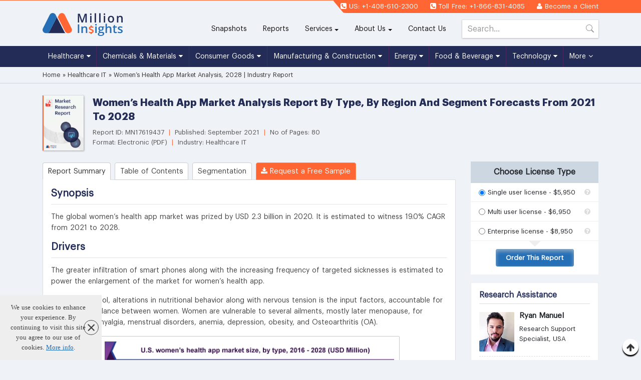

--- FILE ---
content_type: text/html; charset=UTF-8
request_url: https://www.millioninsights.com/industry-reports/womens-health-app-market
body_size: 12977
content:
<!DOCTYPE html> 
<html lang="en">
    <head>
        <meta charset="utf-8">
        <meta http-equiv="x-ua-compatible" content="ie=edge">
        <meta name="viewport" content="width=device-width, initial-scale=1, shrink-to-fit=no">
        <title>Women’s Health App Market Analysis, 2028 | Industry Report</title>
        <meta name="description" content="The global women’s health app market was prized by USD 2.3 billion in 2020. It is estimated to witness 19.0% CAGR from 2021 to 2028">
        <meta name="keywords" content="Global Women’s Health App Market - Women’s Health App Industry Size, Share, Demand, Trends, Analysis, Research And Forecast Report, 2021-2028" />
        
        <link rel="canonical" href="https://www.millioninsights.com/industry-reports/womens-health-app-market">
        <link href="/favicon.ico" type="image/x-icon" rel="icon"/><link href="/favicon.ico" type="image/x-icon" rel="shortcut icon"/>
        <script async src="//www.googletagmanager.com/gtag/js?id=UA-101205937-1"></script>
		<script>
		  window.dataLayer = window.dataLayer || [];
		  function gtag(){dataLayer.push(arguments);}
		  gtag('js', new Date());

		  gtag('config', 'UA-101205937-1');
		</script>
                <meta property="og:url" content="https://www.millioninsights.com" />
        <meta property="og:image" content="https://www.millioninsights.com/theme/Front/images/logo_new.svg" />
        <meta property="og:type"          content="website" />
        <meta property="og:title"         content="Women’s Health App Market Analysis, 2028 | Industry Report" />
        <meta property="og:description"   content="The global women’s health app market was prized by USD 2.3 billion in 2020. It is estimated to witness 19.0% CAGR from 2021 to 2028" />

        <meta name="twitter:card" content="summary">
        <meta name="twitter:site" content="@MillionInsights">
        <meta name="twitter:title" content="Women’s Health App Market Analysis, 2028 | Industry Report">
        <meta name="twitter:description" content="The global women’s health app market was prized by USD 2.3 billion in 2020. It is estimated to witness 19.0% CAGR from 2021 to 2028">
        <meta name="twitter:image:alt" content="Women’s Health App Market Analysis, 2028 | Industry Report">
        
        <link rel="stylesheet" type="text/css" href="/theme/Front/css/mdb.min.css"/><link rel="stylesheet" type="text/css" href="/theme/Front/css/million.min.css?v=1.0.6"/><script type="text/javascript" src="/theme/Front/js/jquery-3.1.0.min.js"></script><script type="text/javascript" src="/theme/Front/js/lazysizes.min.js"></script>        
    </head>
    <body>
        <header> 
    <div class="mil-top-bar">
        <div class="container">
            <div class="pull-xs-right">
                <ul>
                    <li><i class="fa fa-phone-square"></i> US: +1-408-610-2300</li>
                    <li class="hidden-md-down"><i class="fa fa-phone-square"></i> Toll Free:  +1-866-831-4085</li>
                    <li><i class="fa fa-user"></i> <a href="/snapshots/login">Become a Client</a></li>
                </ul>
            </div>

        </div>
    </div>
    <div class="mil-top-nav">
        <div class="container">
            <div class="row">
                <div class="col-sm-3 col-12">
                    <a href="/" class="logo"> <img src="/theme/Front/images/mi_logo.svg" alt="logo" width="160" height="46"/></a>
                </div>
                <div class="col-sm-9 hidden-lg-down" style="position: relative;">
                    <button class="navbar-toggler hidden-lg-up" type="button" data-toggle="collapse" data-target="#collapse-navtop">
                        <i class="fa fa-bars"></i>
                    </button>
                    <div class="collapse navbar-toggleable-md pull-md-right topmenu" id="collapse-navtop">   
                        <ul class="nav navbar-nav">

                            <li class="nav-item">
                                <a class="nav-link" href="/snapshots">Snapshots</a>            
                            </li>

                            <li class="nav-item active">
                                <a class="nav-link" href="/market-research-reports">Reports<span class="sr-only">(current)</span></a>
                            </li>

                            <li class="nav-item dropdown">
                                <a class="nav-link dropdown-toggle" id="" data-toggle="dropdown" href="https://www.millioninsights.com/info/syndicated-research">Services</a>
                                <div class="dropdown-menu">
                                    <a class="arrowtop" href="https://www.millioninsights.com/info/syndicated-research">Syndicated Research</a> 
                                    <a class="arrowtop" href="https://www.millioninsights.com/info/subscription-services">Subscription Services</a>
                                    <a class="arrowtop" href="https://www.millioninsights.com/info/custom-research">Custom Research</a>
                                    <a class="arrowtop" href="https://www.millioninsights.com/info/market-monitoring">Market Monitoring</a> 

                                </div>
                            </li>

                            <li class="nav-item dropdown">
                                <a class="nav-link dropdown-toggle" id="" data-toggle="dropdown" href="https://www.millioninsights.com/info/about-us">About Us</a>
                                <div class="dropdown-menu">
                                    <a class="arrowtop" href="https://www.millioninsights.com/info/about-us">Who we are</a> 
                                    <a class="arrowtop" href="https://www.millioninsights.com/press-releases">Press Releases</a> 
                                    <a class="arrowtop" href="https://www.millioninsights.com/upcoming-reports">Upcoming Reports</a> 
                                    <a class="arrowtop" href="https://www.millioninsights.com/blogs">Blogs</a>
                                </div>
                            </li>
                            <li class="nav-item">
                                <a class="nav-link" href="https://www.millioninsights.com/info/contact-us">Contact Us</a>
                            </li>
                            <li class="nav-item">
                                <form  id="srch_frm" class="srch_frm" action="/filters" method="post">
                                    <input type="text" class="form-control" name="search_data" placeholder="Search..." onkeyup="lookup(this.value)">
                                    <button class="" type="submit">
                                        <b style="opacity:0;font-size:0;position:absolute;">Search</b>
                                        <svg xmlns="http://www.w3.org/2000/svg" width="16" height="24" fill="currentColor" class="bi bi-search" viewBox="0 0 16 16">
                                        <path d="M11.742 10.344a6.5 6.5 0 1 0-1.397 1.398h-.001c.03.04.062.078.098.115l3.85 3.85a1 1 0 0 0 1.415-1.414l-3.85-3.85a1.007 1.007 0 0 0-.115-.1zM12 6.5a5.5 5.5 0 1 1-11 0 5.5 5.5 0 0 1 11 0z"/>
                                        </svg>
                                    </button>
                                </form>                                      
                            </li>
                        </ul>
                        <div id="suggestions" style="box-shadow: rgb(136, 136, 136) 5px 10px 10px;"></div>
                    </div>  
                </div>
            </div>
        </div>
    </div>
    <div class="mil-mega-nav fr-mega-nav">
        <div class="container">
            <div class="">
                <nav>      
                    <button class="navbar-toggler hidden-xl-up" type="button" data-toggle="collapse" data-target="#collapseEx2">
                        <i class="fa fa-bars"></i>
                    </button>
                    <div class="collapse navbar-toggleable-lg navbar-toggleable-custom" id="collapseEx2">  
                        <ul class="nav navbar-nav">
                            
                                <li class="nav-item dropdown mega-dropdown">
                                    <a class="nav-link dropdown-toggle" data-toggle="dropdown" href="/industry/healthcare"> Healthcare <i class="fa fa-caret-down" aria-hidden="true"></i></a>
                                    <ul class="dropdown-menu mega-dropdown-menu row">
                                        <li class="col-sm-12">
                                            <ul>
                                                                                                        <li><a href="/industry/medical-devices">Medical Devices</a></li>
                                                                                                                <li><a href="/industry/laboratory-equipment">Laboratory Equipment</a></li>
                                                                                                                <li><a href="/industry/biotechnology">Biotechnology</a></li>
                                                                                                                <li><a href="/industry/healthcare-it">Healthcare IT</a></li>
                                                                                                                <li><a href="/industry/therapeutic-area">Therapeutic Area</a></li>
                                                                                                                <li><a href="/industry/hospital-management">Hospital Management</a></li>
                                                            

                                            </ul>
                                        </li>
                                    </ul>

                                </li>

                                
                                <li class="nav-item dropdown mega-dropdown">
                                    <a class="nav-link dropdown-toggle" data-toggle="dropdown" href="/industry/chemicals-and-materials"> Chemicals & Materials <i class="fa fa-caret-down" aria-hidden="true"></i></a>
                                    <ul class="dropdown-menu mega-dropdown-menu row">
                                        <li class="col-sm-12">
                                            <ul>
                                                                                                        <li><a href="/industry/chemicals">Chemicals</a></li>
                                                                                                                <li><a href="/industry/plastics">Plastics</a></li>
                                                                                                                <li><a href="/industry/textiles">Textiles</a></li>
                                                                                                                <li><a href="/industry/metals-and-mineral">Metals &amp; Minerals</a></li>
                                                                                                                <li><a href="/industry/glass">Glass</a></li>
                                                                                                                <li><a href="/industry/packaging">Packaging</a></li>
                                                                                                                <li><a href="/industry/wood-and-wood-products">Wood &amp; Wood Products</a></li>
                                                                                                                <li><a href="/industry/rubber">Rubber</a></li>
                                                                                                                <li><a href="/industry/advanced-materials">Advanced Materials</a></li>
                                                                                                                <li><a href="/industry/ceramics">Ceramics</a></li>
                                                            

                                            </ul>
                                        </li>
                                    </ul>

                                </li>

                                
                                <li class="nav-item dropdown mega-dropdown">
                                    <a class="nav-link dropdown-toggle" data-toggle="dropdown" href="/industry/consumer-goods"> Consumer Goods <i class="fa fa-caret-down" aria-hidden="true"></i></a>
                                    <ul class="dropdown-menu mega-dropdown-menu row">
                                        <li class="col-sm-12">
                                            <ul>
                                                                                                        <li><a href="/industry/consumer-electronics">Consumer Electronics</a></li>
                                                                                                                <li><a href="/industry/consumer-services">Consumer Services</a></li>
                                                                                                                <li><a href="/industry/household">Household</a></li>
                                                                                                                <li><a href="/industry/sporting-foods-and-equipment">Sporting Goods &amp; Equipment</a></li>
                                                                                                                <li><a href="/industry/personal-care-products">Personal Care Products</a></li>
                                                                                                                <li><a href="/industry/clothing-and-textiles">Clothing and Textiles</a></li>
                                                            

                                            </ul>
                                        </li>
                                    </ul>

                                </li>

                                
                                <li class="nav-item dropdown mega-dropdown">
                                    <a class="nav-link dropdown-toggle" data-toggle="dropdown" href="/industry/manufacturing-and-construction"> Manufacturing & Construction <i class="fa fa-caret-down" aria-hidden="true"></i></a>
                                    <ul class="dropdown-menu mega-dropdown-menu row">
                                        <li class="col-sm-12">
                                            <ul>
                                                                                                        <li><a href="/industry/machinery-and-machine-parts">Machinery and Machine Parts</a></li>
                                                                                                                <li><a href="/industry/industrial-automation">Industrial Automation</a></li>
                                                                                                                <li><a href="/industry/heavy-machinery">Heavy Machinery</a></li>
                                                                                                                <li><a href="/industry/construction">Construction</a></li>
                                                                                                                <li><a href="/industry/building-materials">Building Materials</a></li>
                                                                                                                <li><a href="/industry/hvac">HVAC (Heating, Ventilation, &amp; Air Conditioning)</a></li>
                                                            

                                            </ul>
                                        </li>
                                    </ul>

                                </li>

                                
                                <li class="nav-item dropdown mega-dropdown">
                                    <a class="nav-link dropdown-toggle" data-toggle="dropdown" href="/industry/energy"> Energy <i class="fa fa-caret-down" aria-hidden="true"></i></a>
                                    <ul class="dropdown-menu mega-dropdown-menu row">
                                        <li class="col-sm-12">
                                            <ul>
                                                                                                        <li><a href="/industry/renewable-energy">Renewable Energy</a></li>
                                                                                                                <li><a href="/industry/electricity">Electricity</a></li>
                                                                                                                <li><a href="/industry/nuclear-power">Nuclear Power</a></li>
                                                                                                                <li><a href="/industry/energy-storage">Energy Storage</a></li>
                                                                                                                <li><a href="/industry/utilities">Utilities</a></li>
                                                            

                                            </ul>
                                        </li>
                                    </ul>

                                </li>

                                
                                <li class="nav-item dropdown mega-dropdown">
                                    <a class="nav-link dropdown-toggle" data-toggle="dropdown" href="/industry/food-and-beverage"> Food & Beverage <i class="fa fa-caret-down" aria-hidden="true"></i></a>
                                    <ul class="dropdown-menu mega-dropdown-menu row">
                                        <li class="col-sm-12">
                                            <ul>
                                                                                                        <li><a href="/industry/food">Food</a></li>
                                                                                                                <li><a href="/industry/beverage">Beverage</a></li>
                                                                                                                <li><a href="/industry/food-ingredients">Food Ingredients</a></li>
                                                                                                                <li><a href="/industry/agriculture">Agriculture</a></li>
                                                                                                                <li><a href="/industry/food-safety">Food Safety</a></li>
                                                                                                                <li><a href="/industry/food-processing">Food Processing</a></li>
                                                            

                                            </ul>
                                        </li>
                                    </ul>

                                </li>

                                
                                <li class="nav-item dropdown mega-dropdown">
                                    <a class="nav-link dropdown-toggle" data-toggle="dropdown" href="/industry/technology"> Technology <i class="fa fa-caret-down" aria-hidden="true"></i></a>
                                    <ul class="dropdown-menu mega-dropdown-menu row">
                                        <li class="col-sm-12">
                                            <ul>
                                                                                                        <li><a href="/industry/computing-and-technology">Computing &amp; Technology</a></li>
                                                                                                                <li><a href="/industry/robotics">Robotics</a></li>
                                                                                                                <li><a href="/industry/sensors">Sensors</a></li>
                                                                                                                <li><a href="/industry/telecommunications-and-networks">Telecommunications &amp; Networks</a></li>
                                                                                                                <li><a href="/industry/wireless-telecommunications">Wireless Telecommunications</a></li>
                                                                                                                <li><a href="/industry/software">Software</a></li>
                                                                                                                <li><a href="/industry/semiconductor">Semiconductor</a></li>
                                                                                                                <li><a href="/industry/hardware">Hardware</a></li>
                                                                                                                <li><a href="/industry/media-and-entertainment">Media &amp; Entertainment</a></li>
                                                            

                                            </ul>
                                        </li>
                                    </ul>

                                </li>

                                                            <li class="nav-item dropdown mega-dropdown" style="position: unset !important;">
                                <a class="nav-link dropdown-toggle" data-toggle="dropdown" href="#"> More <i class="fa fa-angle-down" aria-hidden="true"></i></a>
                                <ul class="dropdown-menu mega-dropdown-menu row">

                                                                                                                        <li class="col-sm-3">
                                                <ul>
                                                    <li class="dropdown-header 7"><a href="/industry/automotive-and-transport">Automotive & Transport</a></li>
                                                                                                                    <li><a href="/industry/automotive-and-parts">Automotive and Parts</a></li>
                                                                                                                        <li><a href="/industry/military-aerospace-and-defense">Military Aerospace &amp; Defense</a></li>
                                                                                                            </ul>
                                            </li>
                                                                                                                                                                                                                                                    <li class="col-sm-3">
                                                <ul>
                                                    <li class="dropdown-header 9"><a href="/industry/pharmaceuticals">Pharmaceuticals</a></li>
                                                                                                                    <li><a href="/industry/generic-drugs">Generic Drugs</a></li>
                                                                                                                        <li><a href="/industry/pharmaceutical-manufacturing">Pharmaceutical Manufacturing</a></li>
                                                                                                            </ul>
                                            </li>
                                                                                                                </ul>
                            </li>
                        </ul>
                    </div>
                </nav> 
            </div>
        </div>

    </div>
</header>

<!-- This site is converting visitors into subscribers and customers with OptinMonster - https://optinmonster.com -->
<script type="text/javascript" src="https://a.omappapi.com/app/js/api.min.js" data-account="83176" data-user="73924" async></script>
<!-- / https://optinmonster.com -->
<script>
    function lookup(inputString){

        if(inputString.length==0){
            $('#suggestions').hide();
        }else{
            quickAjaxLookUp = $.ajax({
                url: "/search-auto-suggest",
                type: "POST",
                data: {
                    queryString:""+inputString+""
                },
                beforeSend: function(){
                    if(typeof quickAjaxLookUp !== "undefined"){
                        quickAjaxLookUp.abort();
                    }
                },
                success: function(data){
                    $('#suggestions').show(); 
                    $('#suggestions').html(data);
                }
            });
        }
    }
</script>
<style>
body{
    word-spacing: 1px !important;
    line-height: 1.6rem !important;
}
.report_detail_sec::after {
    background: none !important;
}
#cookiefy_bar {
    z-index: 99 !important;
    max-width:203px;
}
</style>        


<style type="text/css">
    body {line-height: 1.6 !important;}
    .report-request-sample label {
        padding: 5px 15px 0;
        text-align: right;
    }


    .mil-report-detail p.textCenter {
        text-align: center !important;
    }
    body, header {background:#EFF2F7;}
    .mil-top-bar::before {border-bottom:24px solid #EFF2F7;}

</style> 

<!--<div id="share-buttons" style="float: left; left: 5px; z-index: 9; position: absolute; top: 62%;">

    <a href="http://www.linkedin.com/shareArticle?mini=true&amp;url=https://www.millioninsights.com/industry-reports/womens-health-app-market " target="_blank">

<img src="/theme/Front/images/linkedin.png" alt="LinkedIn"/>
    </a>

    <a href="https://twitter.com/share?url=https://www.millioninsights.com/industry-reports/womens-health-app-market" target="_blank">
<img src="/theme/Front/images/twitter.png" alt="Twitter"/>    </a>

    <a href="http://www.facebook.com/sharer.php?u=https://www.millioninsights.com/industry-reports/womens-health-app-market " target="_blank">
<img src="/theme/Front/images/facebook.png" alt="Facebook"/>    </a>

    <a href="https://plus.google.com/share?url=https://www.millioninsights.com/industry-reports/womens-health-app-market " target="_blank">
<img src="/theme/Front/images/google.png" alt="Google"/>    </a>

    <a href="mailto:?Subject=Market Research Report&amp;Body=I%20saw%20this%20and%20thought%20of%20you!%20 https://www.millioninsights.com/industry-reports/womens-health-app-market">
<img src="/theme/Front/images/email.png" alt="Email"/>    </a>
    <a href="javascript:;" onclick="window.print()">
<img src="/theme/Front/images/print.png" alt="Print"/>    </a>

</div>-->

<script type="application/ld+json">
    {
    "@context": "http://schema.org",
    "@type": "BreadcrumbList",
    "itemListElement":
    [
    {
    "@type": "ListItem",
    "position": 1,
    "item":
    {
    "type":"Website",
    "@id": "/",
    "name": "Home"
    }
    },
    {
    "@type": "ListItem",
    "position": 2,
    "item":
    {
    "type":"WebPage",
    "@id": "/industry/healthcare-it",
    "name": "Healthcare IT"
    }
    },
    {
    "@type": "ListItem",
    "position": 3,
    "item":
    {
    "type":"WebPage",
    "@id": "/industry-reports/womens-health-app-market",
    "name": "Women’s Health App Market Analysis, 2028 | Industry Report"
    }
    }
    ]
    }
</script>
<div class="report_detail_sec full">
    <div class="report_detail_inner full">
        <div class="full mil-breadcrumb">
            <div class="container">
                <div class="row">
                    <div class="col-md-8 col-xs-12">
                        <ul>
                            <li>
                                <a href="/"><span>Home</span></a>
                            </li>

                            <li> » 
                                <a href="/industry/healthcare-it"><span>Healthcare IT</span>
                                </a>
                            </li>
                            <li> » 
                                <span>Women’s Health App Market Analysis, 2028 | Industry Report                                </span>
                            </li>
                        </ul>    
                    </div>
                </div>
            </div>
        </div> 

        <div class="full p-t-2 p-b-3"> 
            <div class="container">
                <div class="mil-report-detail-top">
                    <div class="media-cover" style="width:100px;">
                        <a href="/industry-reports/womens-health-app-market/request-sample">
                            <img src="/theme/Front/images/cover-img-06.jpg" alt="Women’s Health App Market Analysis, 2028 | Industry Report" width="82" style="border-radius:0;border-left:2px solid #f63;margin:0 auto 1rem 0;box-shadow:1px 1px 3px 0 rgba(0, 0, 0, 0.3), 0 0 0 1px rgba(0, 0, 0, 0.05)"/>                        </a>
                    </div>
                    <div class="mil-report-top-sec">
                        <h1>Women’s Health App Market Analysis Report By Type, By Region And Segment Forecasts From 2021 To 2028</h1>
                        <div class="report-info">
                            Report ID: MN17619437 <span>&nbsp;|&nbsp;</span>
                            Published: September 2021  <span>&nbsp;|&nbsp;</span>  No of Pages: 80  <br>
                            Format: Electronic (PDF) <span>&nbsp;|&nbsp;</span>
                            Industry: Healthcare IT  

                                                    </div>
                    </div>
                </div>
                <div class="row">
                    <div class="col-xs-12 col-lg-9">
                        <div class="mil-report-detail">

                            <ul class="report-tab full">
                                <li class="nav-item waves-effect waves-light">
                                    <a class="nav-link active " href="/industry-reports/womens-health-app-market">Report Summary</a>
                                </li>
                                                                    <li class="nav-item">
                                        <a href="/industry-reports/womens-health-app-market/table-of-content" class="nav-link ">Table of Contents</a>
                                    </li>
                                                                                                    <li class="nav-item">
                                        <a href="/industry-reports/womens-health-app-market/segmentation" class="nav-link ">Segmentation</a>
                                    </li>
                                                                <!-- <li class="nav-item">
                                        <a href="/industry-reports/womens-health-app-market/methodology" class="nav-link ">Methodology</a>
                                </li> -->
                                <li class="nav-item request-tab-btn">
                                    <a href="/industry-reports/womens-health-app-market/request-sample" class="nav-link"><i class="fa fa-download"></i> Request a Free Sample</a>
                                </li>
                                <!-- <li class="nav-item">
                                    <a href="/industry-reports/womens-health-app-market/check-for-discount" class="nav-link ">Request For Discount</a>
                                </li> -->
                            </ul>
                            <div class="full report-outer">
                                <div class="report_content">

                                    <h2 style="text-align: justify;"><strong>Synopsis</strong></h2>
<p style="text-align: justify;">The global women&rsquo;s health app market was prized by USD 2.3 billion in 2020. It is estimated to witness 19.0% CAGR from 2021 to 2028.</p>
<h2 style="text-align: justify;"><strong>Drivers</strong></h2>
<p style="text-align: justify;">The greater infiltration of smart phones&nbsp;along with the increasing frequency of targeted sicknesses is estimated to power the enlargement of the market for women&rsquo;s health app.</p>
<p style="text-align: justify;">Intake of alcohol, alterations in nutritional behavior along with nervous tension is the input factors, accountable for hormonal imbalance between women. Women are vulnerable to several ailments, mostly later menopause, for example fibromyalgia, menstrual disorders, anemia, depression, obesity, and Osteoarthritis (OA).</p>
<p><img style="display: block; margin-left: auto; margin-right: auto;" src="https://www.millioninsights.com/uploads/us-womens-health-app-market.png" alt="US womens health app market" width="600" height="290" /></p>
<p style="text-align: justify;">By means of a rising occurrences of obesity, along with age, the rate of Osteoarthritis (OA) is expected to increase. Consistent with United Nations, almost 10% to 15% of the entire adults, having age more than 60years, contain a few amount of Osteoarthritis (OA), and the circumstances is extra common in women.</p>
<p style="text-align: justify;">As a result of better accesses to internet within the regions, infiltration of smart phones in Africa and Arab nations enlarged by double, amid 2013 and 2015. This was stated by United Nations&rsquo; International Telecommunication Union.</p>
<p style="text-align: justify;">Additionally, Asia Pacific is measured as the highest rising smart phone market, which comprises approximately two-thirds of 860 million, global populace. The increasing acceptance of smart phones via customers adds to the increase of diverse mobile functions in the market for women&rsquo;s health app.</p>
<p style="text-align: justify;">The major companies are concentrating on the modernization of their apps, to incorporate the evaluation of the most recent factors in addition to their influence on women&rsquo;s physical condition.</p>
<h2 style="text-align: justify;"><strong>Type Insights</strong></h2>
<p style="text-align: justify;">The menstrual health section held the major, 37.0% revenue share and led the market for women&rsquo;s health app; in 2020.The section is estimated to lead the market, during the forecast period. On the basis of type the market is subdivided in to sickness administration, tracking as well as postpartum care, menstrual health, menopause, pregnancy, health &amp; nourishment plus others.</p>
<h2 style="text-align: justify;"><strong>COVID-19 women&rsquo;s health app market impact: 19.0% growth from 2019 to 2020</strong></h2>
<table style="width: 700px; height: 0px;" border="1" width="700" cellspacing="0" cellpadding="0">
<tbody>
<tr>
<td width="331">
<p><strong>Pandemic Impact</strong></p>
</td>
<td width="369">
<p><strong>Post COVID Outlook</strong></p>
</td>
</tr>
<tr>
<td width="331">
<p>The pandemic limited hospital and physician visits for pregnant and women undergoing fertility treatments. This led to an increase in the use of virtual care and self-care via women&rsquo;s health apps.</p>
</td>
<td width="369">
<p>The pandemic is expected to create more self-awareness and self-care among women especially working-class women. This is expected to increase users for health tracking apps around the world.</p>
</td>
</tr>
<tr>
<td width="331">
<p>Fitness and nutrition apps witnessed a significant increase in users as people around the world focused on improving their immunity and physical health.</p>
</td>
<td width="369">
<p>As the healthcare system moves towards digital and virtual care, health apps and digital platforms are expected to play a major role in improving women&rsquo;s health management in the coming years.</p>
</td>
</tr>
</tbody>
</table>
<p style="text-align: justify;">Menstrual health apps assists in following ovulation along with directing women those are scheduling to evade pregnancy or conceive. As a result of greater global acceptance of menstrual health apps together with the addition of new features and products by major companies, the section possess a large share. In June2019, Apple Inc. added software for following menstrual cycle named as &ldquo;Cycle Tracker&rdquo;. This is well matched with Apple&rsquo;s Health App on the forthcoming iOS 13 with Watch OS 6 update.</p>
<h2 style="text-align: justify;"><strong>Regional Insights</strong></h2>
<p style="text-align: justify;">Due to the rising acceptance of mobile health apps, used for following health, menstrual cycles and pregnancy together with increasing government attention for decreasing healthcare expenditure, North America held the major, 40.0% revenue share and led the global market for women&rsquo;s health app, in 2020.</p>
<p><img style="display: block; margin-left: auto; margin-right: auto;" src="https://www.millioninsights.com/uploads/global-womens-health-app-market.png" alt="Global womens health app market" width="600" height="291" /></p>
<p style="text-align: justify;">The market in Asia Pacific is likely to observe the highest enlargement during the forecast period, because of the augmented demand for the efficient healthcare tools along with a rising accesses to internet plus growth in the infiltration of smart phones.</p>
<p style="text-align: justify;">The inception of the Covid-19 pandemic is harmfully disturbing women&rsquo;s physical condition. In April 2021, the report published by the University of Chicago Medicine, has described an augmented frequency of Health-related Socioeconomic Risks (HRSRs) together with food safety and interpersonal aggression, linked with a greater percentage of mental fitness problems similar to depression and anxiety. In the U.S., the investigation was done on approximately 3,200 women, having age more than 18 years, during the period of April 10 to April 24, 2020.</p>
<p style="text-align: justify;">On the other hand, the threat of infectivity along with additional challenges linked with going to the healthcare centers is anticipated to give rise to augmented implementation of women&rsquo;s health app like a substitute, producing the enlargement of the market.</p>
<h2 style="text-align: justify;"><strong>Companies</strong></h2>
<p style="text-align: justify;">Amid the existence of diverse regional as well as international manufacturing companies, the global market for women&rsquo;s health app is disjointed. The companies are adopting various strategies to increase their market share such as regional extension in budding markets, partnerships intended for the growth, an increase of product range.</p>
<h2 style="text-align: justify;"><strong>Some of the companies for women&rsquo;s health app market are:</strong></h2>
<p style="text-align: justify;">&nbsp; &nbsp; &bull; Withings<br />&nbsp; &nbsp;&nbsp;&bull; Glow, Inc.<br />&nbsp; &nbsp;&nbsp;&bull; Clue<br />&nbsp; &nbsp;&nbsp;&bull; Fit bit, Inc.<br />&nbsp; &nbsp;&nbsp;&bull; Google Inc.<br />&nbsp; &nbsp;&nbsp;&bull; Apple Inc.<br />&nbsp; &nbsp;&nbsp;&bull; Flo Health, Inc.</p>
<h2 style="text-align: justify;"><strong>Report Scope</strong></h2>
<table style="width: 700px; height: 0px;" border="1" width="700" cellspacing="0" cellpadding="0">
<tbody>
<tr>
<td style="text-align: center;" width="343">
<p><strong>Report Attribute</strong></p>
</td>
<td style="text-align: center;" width="357">
<p><strong>Details</strong></p>
</td>
</tr>
<tr>
<td width="343">
<p>Market size value in 2021</p>
</td>
<td width="357">
<p>USD 2.7 billion</p>
</td>
</tr>
<tr>
<td width="343">
<p>Revenue forecast in 2028</p>
</td>
<td width="357">
<p>USD 8.9 billion</p>
</td>
</tr>
<tr>
<td width="343">
<p>Growth Rate</p>
</td>
<td width="357">
<p>CAGR of 19.0% from 2021 to 2028</p>
</td>
</tr>
<tr>
<td width="343">
<p>Base year for estimation</p>
</td>
<td width="357">
<p>2020</p>
</td>
</tr>
<tr>
<td width="343">
<p>Historical data</p>
</td>
<td width="357">
<p>2016 - 2019</p>
</td>
</tr>
<tr>
<td width="343">
<p>Forecast period</p>
</td>
<td width="357">
<p>2021 - 2028</p>
</td>
</tr>
<tr>
<td width="343">
<p>Quantitative units</p>
</td>
<td width="357">
<p>Revenue in USD million and CAGR from 2021 to 2028</p>
</td>
</tr>
<tr>
<td width="343">
<p>Report coverage</p>
</td>
<td width="357">
<p>Revenue forecast, company ranking, competitive landscape, growth factors, and trends</p>
</td>
</tr>
<tr>
<td width="343">
<p>Segments covered</p>
</td>
<td width="357">
<p>Type, region</p>
</td>
</tr>
<tr>
<td width="343">
<p>Regional scope</p>
</td>
<td width="357">
<p>North America; Europe; Asia Pacific; Latin America; Middle East &amp; Africa</p>
</td>
</tr>
<tr>
<td width="343">
<p>Country scope</p>
</td>
<td width="357">
<p>U.S.; Canada; U.K; Germany; France; Italy; Spain; China; Japan; India; Australia; Brazil; Mexico; South Africa</p>
</td>
</tr>
<tr>
<td width="343">
<p>Key companies profiled</p>
</td>
<td width="357">
<p>Flo Health, Inc.; Clue; Apple Inc.; Glow, Inc.; Google Inc.; Withings; Fitbit, Inc.</p>
</td>
</tr>
<tr>
<td width="343">
<p>Customization scope</p>
</td>
<td width="357">
<p>Free report customization (equivalent up to 8 analysts working days) with purchase. Addition or alteration to country, regional &amp; segment scope.</p>
</td>
</tr>
<tr>
<td width="343">
<p>Pricing and purchase options</p>
</td>
<td width="357">
<p>Avail customized purchase options to meet your exact research needs.&nbsp;</p>
</td>
</tr>
</tbody>
</table>
<h2><strong><br />Segments Covered in the Report</strong></h2>
<p style="text-align: justify;">This report forecasts revenue growth at the global, regional, and country levels and provides an analysis of the latest industry trends in each of the sub-segments from 2016 to 2028. For the purpose of this study,&nbsp;Million Insights has segmented the global women&rsquo;s health app market report on the basis of type and region:</p>
<p style="text-align: justify;"><strong>&bull; Type Outlook (Revenue, USD Million, 2016 - 2028)</strong><br />&nbsp; &nbsp; &bull; Fitness &amp; Nutrition<br />&nbsp; &nbsp;&nbsp;&bull; Menstrual Health<br />&nbsp; &nbsp;&nbsp;&bull; Pregnancy Tracking &amp; Postpartum Care<br />&nbsp; &nbsp;&nbsp;&bull; Menopause<br />&nbsp; &nbsp;&nbsp;&bull; Disease Management<br />&nbsp; &nbsp;&nbsp;&bull; Others</p>
<p style="text-align: justify;"><strong>&bull; Regional Outlook (Revenue, USD Million, 2016 - 2028)</strong><br />&nbsp; &nbsp;&nbsp;&bull; North America<br />&nbsp; &nbsp;&nbsp;&nbsp; &nbsp;&nbsp;&bull; U.S.<br />&nbsp; &nbsp;&nbsp;&nbsp; &nbsp;&nbsp;&bull; Canada<br />&nbsp; &nbsp;&nbsp;&bull; Europe<br />&nbsp; &nbsp;&nbsp;&nbsp; &nbsp;&nbsp;&bull; U.K.<br />&nbsp; &nbsp;&nbsp;&nbsp; &nbsp;&nbsp;&bull; Germany<br />&nbsp; &nbsp;&nbsp;&nbsp; &nbsp;&nbsp;&bull; France<br />&nbsp; &nbsp;&nbsp;&nbsp; &nbsp;&nbsp;&bull; Italy<br />&nbsp; &nbsp;&nbsp;&nbsp; &nbsp;&nbsp;&bull; Spain<br />&nbsp; &nbsp;&nbsp;&bull; Asia Pacific<br />&nbsp; &nbsp;&nbsp;&nbsp; &nbsp;&nbsp;&bull; China<br />&nbsp; &nbsp;&nbsp;&nbsp; &nbsp;&nbsp;&bull; Japan<br />&nbsp; &nbsp;&nbsp;&nbsp; &nbsp;&nbsp;&bull; India<br />&nbsp; &nbsp;&nbsp;&nbsp; &nbsp;&nbsp;&bull; Australia<br />&nbsp; &nbsp;&nbsp;&bull; Latin America<br />&nbsp; &nbsp;&nbsp;&nbsp; &nbsp;&nbsp;&bull; Brazil<br />&nbsp; &nbsp;&nbsp;&nbsp; &nbsp;&nbsp;&bull; Mexico<br />&nbsp; &nbsp;&nbsp;&bull; Middle East &amp; Africa (MEA)<br />&nbsp; &nbsp;&nbsp;&nbsp; &nbsp;&nbsp;&bull; South Africa</p>
                                    
                                     

                                    
                                    
                                    
                                </div>



                                
                                    <div class="report-key-banner row">
                                        What questions do you have? Get  quick response from our industry experts.
                                        <a href="/industry-reports/womens-health-app-market/request-sample">Request More information</a>
                                    </div>
                                    <h5>Key questions answered in the report include</h5>

                                                                        
                                    <a class="" href="/industry-reports/womens-health-app-market/request-sample">
                                        <img src="/theme/Front/images/key_question_updated.jpg" data-src="/theme/Front/images/key_question_updated.jpg" class=" lazyloaded" alt="key questions" width="765" height="239"></a>

                                    <!-- <ul class="key_question_list">
                                        <li>What will the market size and the growth rate be in 2021?</li>
                                        <li>What are the key factors driving the global automotive winches system (AWS) market?</li>
                                        <li>What are the key market trends impacting the growth of the global automotive winches system (AWS) market?</li>
                                        <li>What are the challenges to market growth?</li>
                                        <li>Who are the key vendors in the global automotive winches system (AWS) market?</li>
                                        <li>Trending factors influencing the market shares of the Americas, APAC, and EMEA?</li>
                                    </ul> -->
                                    <h5>We also offers customization on reports based on specific client requirement.</h5>

                                    <a class="button_official m-b-2" href="/request-for-customization/womens-health-app-market" target="_blank">Request for Customization</a>
                                                            </div>
                        </div>
                    </div>
                    <div class="col-xs-12 col-lg-3">
                        <div class="mil-report-format full m-b-1">
                            <h4>Choose License Type</h4>
                            <form action="/reports/checkout" method="post" id="buyReport" name="buyReport">
                                <div class="" >
                                    <input name="purchase" value="7043" type="hidden">
                                    <fieldset class="form-group">
                                        <input name="plans" type="radio" id="radio1" checked="" value="S">
                                        <label for="radio1">Single user license - $5,950 </label>
                                        <i class="fa fa-question-circle" data-toggle="tooltip" data-placement="top" title="This is a single user license, allowing one specific user access to the product. The report will be emailed to you in PDF format."></i>
                                    </fieldset>

                                    <fieldset class="form-group">
                                        <input name="plans" type="radio" id="radio2" value="M">
                                        <label for="radio2">Multi user license - $6,950</label>
                                        <i class="fa fa-question-circle" data-toggle="tooltip" data-placement="top" title="This is a multi-users license, allowing up to five users access to the product. The report will be emailed to you in PDF format."></i>
                                    </fieldset>

                                    <fieldset class="form-group">
                                        <input name="plans" type="radio" id="radio3" value="E">
                                        <label for="radio3">Enterprise license - $8,950</label>
                                        <i class="fa fa-question-circle" data-toggle="tooltip" data-placement="top" title="This is an enterprise license, allowing all employees within your organization access to the product. The report will be emailed to you in PDF format."></i>
                                    </fieldset>
                                </div>
                                <div class="buy-report-btn-sec">
                                    <button type="submit"> Order This Report </button>
                                </div>
                            </form>
                        </div>
                        <div class="mil-report-d-contact full">
                            <h2>Research Assistance</h2>
                            <div class="contact-person-detail">
                                <div class="contact-person-img">

                                                                        <img src="/theme/Front/images/ryan_manuel.jpg" data-src="/theme/Front/images/ryan_manuel.jpg" class="lazyloaded" alt="Ryan Manuel" width="70" height="80">

                                </div>
                                <div class="contact-person-d-right">
                                    <h5>Ryan Manuel</h5>
                                    <p>Research Support Specialist, USA</p>
                                </div>
                            </div>
                            <div class="contact-com-system">
                                <a href="/cdn-cgi/l/email-protection" class="__cf_email__" data-cfemail="e99b908887a98480858580868780879a808e819d9ac78a8684">[email&#160;protected]</a> 
                            </div>
                            <ol class="contact-ol-list">
                                <li>Phone: +1-408-610-2300</li>
                                <li>Toll Free: +1-866-831-4085</li>
                                <li>Email: <a href="/cdn-cgi/l/email-protection" class="__cf_email__" data-cfemail="5023313c3523103d393c3c393f3e393e2339373824237e333f3d">[email&#160;protected]</a></li>
                            </ol>
                            <a href="/industry-reports/womens-health-app-market/request-sample" class="btn_connect_export">Connect With Expert</a>
                        </div>
                        <div class="full">
                            <a class="mil-right-detail-heading" data-toggle="collapse" href="#rightside2" aria-expanded="false" aria-controls="rightside2">
                                <i class="fa fa-plus"></i>  <span> Have </span> a question?  
                            </a>
                            <div class="collapse" id="rightside2">
                                <div class="side-card-custom mil-report-q">
                                    <a href="/industry-reports/womens-health-app-market/check-for-discount">Need  a quote?</a>
                                    <a href="/info/how-to-order">How to buy this report?</a>
                                    <hr/>
                                    <a href="/cdn-cgi/l/email-protection#285b49444d5b684541444441474641465b414f405c5b064b4745" target="_top">Email Us <i class="fa fa-envelope-o"></i></a>
                                    <a href="/info/faqs">View FAQs <i class="fa fa-question-circle-o"></i></a>
                                </div>
                            </div>
                            <a class="mil-right-detail-heading" data-toggle="collapse" href="#rightside3" aria-expanded="false" aria-controls="rightside3">
                                <i class="fa fa-plus"></i> <span> Why </span> choose us: 
                            </a>
                            <div class="collapse" id="rightside3">
                                <div class="side-card-custom">
                                    <ul class="mil-pricing-list">
                                        <li>World's largest premium report database</li>
                                        <li>Transparent pre & post sale customer engagement model</li>
                                        <li>Unparalleled flexibility in terms of rendering services</li>
                                        <li>Safe & secure web experience</li>
                                        <li>24*5 Research support service</li>
                                    </ul>
                                </div>
                            </div>
                            <a class="mil-right-detail-heading" data-toggle="collapse" href="#rightside4" aria-expanded="false" aria-controls="rightside4">
                                <i class="fa fa-plus"></i>  <span> Industry  </span> updates:  
                            </a>
                            <div class="collapse" id="rightside4">
                                <div class="side-card-custom subscribenow_text">


                                    <form action="/land/subscribe" class=" subscribenow" data-datatype="json" id="SubscriptionSubscribeForm" method="post" accept-charset="utf-8"><div style="display:none;"><input type="hidden" name="_method" value="POST"/><input type="hidden" name="data[_Token][key]" value="9e9d846d2f2db5c83c0ca844095a191e98874d5fff56b9fdea46e0e6dd23e222053e1286d98a7d5f5fc50f0a3fa6524b71649c92d1b8c2ee16d6ef44799dd651" id="Token25062244" autocomplete="off"/></div>                                    <div class="input email required"><input name="data[Subscription][email]" placeholder="Email" class="form-control" maxlength="190" type="email" id="SubscriptionEmail" required="required"/></div><div class="input submit"><div class="submit"><input class="special-btn" type="submit" value="Subscribe"/></div></div>                                    <div style="display:none;"><input type="hidden" name="data[_Token][fields]" value="812bedba2b2aac55c7fef5e89c74ec531dd86426%3A" id="TokenFields1698175764" autocomplete="off"/><input type="hidden" name="data[_Token][unlocked]" value="" id="TokenUnlocked457804093" autocomplete="off"/></div></form>                                    <div class="clearfix"></div>
                                </div>
                            </div>
                        </div>
                        <div class="free_smaple_right_bar">
                            <h4>Get a Free Sample </h4>
                            <div class="free_smaple_right_bar_box">
                                <p>FREE sample contains market data points, ranging from trend analyses to market estimates &amp; forecasts. See for yourself...</p>
                                <div class="">
                                    <a class="btn_free_sample" href="/industry-reports/womens-health-app-market/request-sample"><i class="fa fa-download"></i> Get a Free Sample </a>
                                </div>
                            </div>
                        </div>
                        
                    </div>
                </div>
            </div>
        </div>
    </div>
</div>
<script data-cfasync="false" src="/cdn-cgi/scripts/5c5dd728/cloudflare-static/email-decode.min.js"></script><script type="text/javascript">
    $(document).ready(function () {
        var $window = $(window);
        var $sidebar = $(".free_smaple_right_bar");
        var $sidebarHeight = $sidebar.innerHeight();
        var $footerOffsetTop = $("footer").offset().top;
        var $sidebarOffset = $sidebar.offset();

        $window.scroll(function () {
            if ($window.scrollTop() > ($sidebarOffset.top + 1010)) {
                $sidebar.addClass("sticky_bar");
            } else {
                $sidebar.removeClass("sticky_bar");
            }

            var fHight = ($window.scrollTop() + $sidebarHeight);
            if (fHight > $footerOffsetTop) {
                $sidebar.css({"top": -($window.scrollTop() + $sidebarHeight - $footerOffsetTop)});
            } else {
                $sidebar.css({"top": "50px", });
            }
        });
    });
</script>



<script>
    $(document).ready(function () {

        $('div.report_content').find("img").each(function (index, value) {
            $(this).css('border', '1px solid #c7c7c7');
            $(this).css('padding', '10px');
            $(this).after('<p class="textCenter"> To learn more about this report, <a href="/industry-reports/womens-health-app-market/request-sample" style="color:blue;"> request a free sample copy </a> </p>');

        });

        $('div.report_content').find("table").each(function (index, value) {
            $(this).css('border', '1px solid #c7c7c7');
            $(this).css('padding', '10px');
            $(this).after('<p class="textCenter"> To learn more about this report, <a href="/industry-reports/womens-health-app-market/request-sample" style="color:blue;"> request a free sample copy </a> </p>');

        });

        $('div.report_content').find("table").each(function (index, value) {
            $(this).addClass('table table-bordered table-striped');


        });

    });
</script>


<!--table table-bordered table-striped-->
<style>
    [type="checkbox"] + label, [type="radio"]:checked + label, [type="radio"]:not(:checked) + label {
    
    padding-left: 18px;
}</style>        <footer class="full">
    <div class="mil-footer p-t-025">  
        <div class="container">
            <div class="row">
                <div class="col-sm-6 col-md-3 m-b-2"> 
                    <h5>About Company</h5>
                    <ul>
                        <li><a href="https://www.millioninsights.com/info/about-us"><i class="fa fa-angle-right"></i> About us</a></li>
                        <li><a href="https://www.millioninsights.com/info/contact-us"><i class="fa fa-angle-right"></i> Contact Us</a></li>
                        <li><a href="https://www.millioninsights.com/upcoming-reports"><i class="fa fa-angle-right"></i> Upcoming Reports </a></li>
                        <li><a href="https://www.millioninsights.com/press-releases"><i class="fa fa-angle-right"></i> Press Releases </a></li>
                        <li><a href="https://www.millioninsights.com/blogs"><i class="fa fa-angle-right"></i>  Blogs </a></li>                      
                    </ul>
                </div>
                <div class="col-sm-6 col-md-3 m-b-2"> 
                    <h5>Our Services</h5>
                    <ul>
                        <li><a href="https://www.millioninsights.com/info/syndicated-research"><i class="fa fa-angle-right"></i> Syndicated Research</a></li>
                        <li><a href="https://www.millioninsights.com/info/subscription-services"><i class="fa fa-angle-right"></i>  Subscription Services</a></li>
                        <li><a href="https://www.millioninsights.com/info/custom-research"><i class="fa fa-angle-right"></i> Custom Research</a></li>
                        <li><a href="https://www.millioninsights.com/info/market-monitoring"><i class="fa fa-angle-right"></i> Market Monitoring</a></li>
                    </ul>
                </div>
                <div class="clearfix-sm"></div>
                <div class="col-sm-6 col-md-3 m-b-2"> 
                    <h5>Information</h5>
                    <ul>
                        <li><a href="https://www.millioninsights.com/info/faqs"><i class="fa fa-angle-right"></i> Faq's</a></li>
                        <li><a href="https://www.millioninsights.com/info/how-to-order"><i class="fa fa-angle-right"></i> How To Order </a></li>
                         <li><a href="https://www.millioninsights.com/info/privacy-policy"><i class="fa fa-angle-right"></i> Privacy Policy</a></li>
                        <li><a href="https://www.millioninsights.com/info/terms-and-conditions"><i class="fa fa-angle-right"></i> Terms of Use</a></li>
                        <li><a href="https://www.millioninsights.com/info/purchase-licensing-agreement"><i class="fa fa-angle-right"></i> Purchase & Licensing Agreement</a></li>
                        <li><a href="https://www.millioninsights.com/html-sitemap"><i class="fa fa-angle-right"></i> HTML  Sitemap </a></li>
                    </ul>
                </div>
                <div class="col-sm-6 col-md-3"> 
                    <h5>Get In Touch</h5>
                    <!--<p class="m-b-05">Felton Office Plaza 6265 Highway 9 Felton, California 95018, United States </p>-->
                    <p class="m-b-05">410 E Santa Clara Street, Unit #1008 San Jose, CA, 95113, United States </p>
                    <p class="m-b-05">Phone: +1-408-610-2300</p>
                    <p class="m-b-05">Toll Free: +1-866-831-4085</p>
                    <p class="m-b-1">Email:  <a href="/cdn-cgi/l/email-protection" class="__cf_email__" data-cfemail="bfccded3daccffd2d6d3d3d6d0d1d6d1ccd6d8d7cbcc91dcd0d2">[email&#160;protected]</a></p> 
                                        <img src="/theme/Front/images/mil_payment_type.png" alt="footer payment" width="173" height="27"/>                </div> 
            </div>
        </div>
    </div>
    <div class="mil-copyrights">
        <div class="container">
            <div class="row">
                <div class="col-md-7"> 
                    <p class="text-xs-center text-md-left">Copyright &copy; 2026 Million Insights, All rights reserved.</p> 
                </div>
                <div class="col-md-5">
                    <ul class="pull-md-right text-xs-center">
                        <li>
                            <a href="//twitter.com/millioninsight" target="_blank" rel="noopener" class="twitter_link"> 
                                <i class="fa fa-twitter"></i> 
                                <b>twitter icon</b>
                            </a>
                        </li>
                        <li>
                            <a href="//www.facebook.com/millioninsight" target="_blank" rel="noopener" > 
                                <b>facebook icon</b>
                                <i class="fa fa-facebook"></i> 
                            </a>
                        </li>
                        <li>
                            <a href="//www.linkedin.com/company/million-insights" target="_blank" rel="noopener" class="linkedin_link"> 
                                <i class="fa fa-linkedin"></i> 
                                <b>linkedin icon </b>
                            </a>
                        </li>
<!--                        <li>
                            <a href="//plus.google.com/+MillionInsights" target="_blank" rel="noopener" class="google_link">
                                <i class="fa fa-google-plus"></i> </a>
                        </li>-->
                        <li>
                            <a href="//www.pinterest.com/million_insights/" target="_blank" rel="noopener" class="pin_link"> 
                                <i class="fa fa-pinterest-p"></i> 
                                <b>pinterest icon </b>
                            </a>
                        </li>
                    </ul>
                </div>
            </div>
        </div>
    </div>
    <a href="#" class="scrollToTop mil-scroll-bar"> <b style="opacity:0;position:absolute;font-size:0;">Scroll Top </b> <i class="fa fa-arrow-up animated fadeInUp infinite"></i></a> 
</footer>
<script data-cfasync="false" src="/cdn-cgi/scripts/5c5dd728/cloudflare-static/email-decode.min.js"></script><script type="text/javascript">
$(function () {
    $('body').cookiefy({
        displayedHtml: 'We use cookies to enhance your experience. By continuing to visit this site you agree to our use of cookies. <a href="/info/privacy-policy" target="_blank"> <b style="opacity:0;position:absolute;font-size:0;"> Privacy policy  </b> More info</a>.',
        backgroundColor: '#EEEEEE',
        color:'#404040',
        fontFamily: 'Trebuchet MS',
        fontSize: '13px',
        borderTop: '0px solid #fff',
        devMode: false
    });
});
</script>
<style>
#cookiefy_bar {
	box-shadow: none !important;
	opacity: 1 !important;
}
#cookiefy_close {
    width:30px !important;
    padding:5px;
    border: 1px solid #444;
    border-radius:50%;
}
</style> 
        <link rel="stylesheet" type="text/css" href="/theme/Front/css/font-awesome.min.css"/><script type="text/javascript" src="/theme/Front/js/app.min.js"></script><script type="text/javascript" src="/theme/Front/js/jquery.cookiefy.min.js"></script>    <script defer src="https://static.cloudflareinsights.com/beacon.min.js/vcd15cbe7772f49c399c6a5babf22c1241717689176015" integrity="sha512-ZpsOmlRQV6y907TI0dKBHq9Md29nnaEIPlkf84rnaERnq6zvWvPUqr2ft8M1aS28oN72PdrCzSjY4U6VaAw1EQ==" data-cf-beacon='{"version":"2024.11.0","token":"c3033378b79b43f5b72113075703508c","r":1,"server_timing":{"name":{"cfCacheStatus":true,"cfEdge":true,"cfExtPri":true,"cfL4":true,"cfOrigin":true,"cfSpeedBrain":true},"location_startswith":null}}' crossorigin="anonymous"></script>
</body>
<script>'undefined'=== typeof _trfq || (window._trfq = []);'undefined'=== typeof _trfd && (window._trfd=[]),_trfd.push({'tccl.baseHost':'secureserver.net'},{'ap':'cpsh-oh'},{'server':'p3plzcpnl508467'},{'dcenter':'p3'},{'cp_id':'10791696'},{'cp_cl':'8'}) // Monitoring performance to make your website faster. If you want to opt-out, please contact web hosting support.</script><script src='https://img1.wsimg.com/traffic-assets/js/tccl.min.js'></script></html>

--- FILE ---
content_type: image/svg+xml
request_url: https://www.millioninsights.com/theme/Front/images/mi_logo.svg
body_size: 1577
content:
<svg id="Layer_1" data-name="Layer 1" xmlns="http://www.w3.org/2000/svg" viewBox="0 0 600 172.78"><g id="g16987"><g id="g4668"><path id="path4609" d="M105.55,29.36l1.17,2.35L51.88,138.77q-5.39,10.3-15.81,12.94H171a30.27,30.27,0,0,1-7.89-10.06Z" transform="translate(-0.23 -0.33)" style="fill:#222c57"/><path id="path4607" d="M122.48,14.75a26.21,26.21,0,0,1,4.91-7.09,24.57,24.57,0,0,1,34.53,0,25.9,25.9,0,0,1,4.91,7.2l50.42,100.72a24.16,24.16,0,0,1,3,11.66,24.6,24.6,0,0,1-24.46,24.47H184.44q-10.41-2.64-15.78-12.92L113.9,31.9Z" transform="translate(-0.23 -0.33)" style="fill:#f63"/><path id="path4660" d="M98.14,14.53a26.71,26.71,0,0,0-4.93-7.1,24.6,24.6,0,0,0-34.58,0,25.68,25.68,0,0,0-4.92,7.22L3.21,115.52a24.24,24.24,0,0,0-3,11.68,23.33,23.33,0,0,0,7.22,17.29,23.33,23.33,0,0,0,17.29,7.22H36.07q10.43-2.64,15.81-12.94L106.72,31.71Z" transform="translate(-0.23 -0.33)" style="fill:#256fb6"/></g><g id="g16961"><path id="path4514" d="M264.13,151.13V85.81h10.68v65.32Z" transform="translate(-0.23 -0.33)" style="fill:#256fb6"/><path id="path4516" d="M334.79,151.13H324.25V120.75q0-5.72-2.33-8.53c-1.52-1.88-3.94-2.82-7.28-2.82q-6.66,0-9.74,3.94t-3.08,13.18v24.61h-10.5V101.72h8.22L301,108.2h.54a14.56,14.56,0,0,1,6.34-5.45,21.28,21.28,0,0,1,9.12-1.92q17.78,0,17.78,18.09Z" transform="translate(-0.23 -0.33)" style="fill:#256fb6"/><path id="path4520" d="M405.25,151.13h-10.5V101.72h10.5Zm-11.13-62.5a5.86,5.86,0,0,1,1.52-4.33,6.08,6.08,0,0,1,4.43-1.52,5.35,5.35,0,0,1,5.85,5.85,5.72,5.72,0,0,1-1.56,4.24,5.8,5.8,0,0,1-4.29,1.52,6.08,6.08,0,0,1-4.43-1.52A5.82,5.82,0,0,1,394.12,88.63Z" transform="translate(-0.23 -0.33)" style="fill:#256fb6"/><path id="path4522" d="M462.46,101.72v5.76L454,109.05a13.78,13.78,0,0,1,1.92,3.84,15.35,15.35,0,0,1,.76,4.82q0,7.65-5.28,12t-14.52,4.38a23.53,23.53,0,0,1-4.29-.36q-3.39,2.1-3.39,4.92a2.72,2.72,0,0,0,1.56,2.54q1.62.85,5.86.85h8.62q8.17,0,12.42,3.49t4.24,10a14.61,14.61,0,0,1-6.92,13q-6.93,4.56-20,4.55-10.1,0-15.41-3.57a11.54,11.54,0,0,1-5.32-10.19,11,11,0,0,1,2.86-7.68,15.6,15.6,0,0,1,8.09-4.29,8.17,8.17,0,0,1-3.49-2.86,7.49,7.49,0,0,1-1.34-4.2,7.14,7.14,0,0,1,1.57-4.69,18,18,0,0,1,4.64-3.8,13.93,13.93,0,0,1-6.25-5.36,16,16,0,0,1-2.37-8.76q0-8,5.05-12.46t14.47-4.42a32,32,0,0,1,4.38.31,26.12,26.12,0,0,1,3.49.58Zm-38.83,57.1a5.81,5.81,0,0,0,3,5.23c2.06,1.22,4.93,1.83,8.63,1.83q8.56,0,12.77-2.46t4.2-6.52a4.94,4.94,0,0,0-2.32-4.61q-2.28-1.33-8.53-1.34h-8a11.37,11.37,0,0,0-7.19,2.1,7.06,7.06,0,0,0-2.64,5.77Zm4.52-41.11q0,4.65,2.36,7.15t6.89,2.5q9.11,0,9.11-9.74,0-4.82-2.28-7.41t-6.83-2.64c-3,0-5.35.87-6.93,2.59s-2.32,4.25-2.32,7.55Z" transform="translate(-0.23 -0.33)" style="fill:#256fb6"/><path id="path4524" d="M515.56,151.13H505V120.75q0-5.72-2.33-8.53c-1.52-1.88-3.94-2.82-7.28-2.82q-6.62,0-9.74,4t-3.08,13.23v24.52h-10.5V81.61h10.5V99.26a81.69,81.69,0,0,1-.54,9.07h.67a14.63,14.63,0,0,1,5.94-5.54,19.4,19.4,0,0,1,8.94-2q18,0,18,18.09Z" transform="translate(-0.23 -0.33)" style="fill:#256fb6"/><path id="path4526" d="M549,143.54a25.39,25.39,0,0,0,7.69-1.21v7.91a20.38,20.38,0,0,1-4.52,1.25,29,29,0,0,1-5.67.54q-14.93,0-14.92-15.73V109.67h-6.75V105l7.24-3.85,3.57-10.45h6.48v11H556.2v8H542.12v26.45q0,3.8,1.88,5.63A7.06,7.06,0,0,0,549,143.54Z" transform="translate(-0.23 -0.33)" style="fill:#256fb6"/><path id="path4528" d="M600.14,137.06q0,7.24-5.27,11.12T579.76,152q-9.87,0-15.86-3V140a39,39,0,0,0,16.22,4q9.71,0,9.7-5.85a4.64,4.64,0,0,0-1.08-3.13,12.88,12.88,0,0,0-3.52-2.59,61.44,61.44,0,0,0-6.84-3q-8.53-3.31-11.57-6.62a12.26,12.26,0,0,1-3-8.58,11.21,11.21,0,0,1,5.1-9.82q5.13-3.54,13.94-3.53a39.27,39.27,0,0,1,16.48,3.53l-3.39,7.9q-8-3.3-13.45-3.3-8.31,0-8.31,4.73a4.76,4.76,0,0,0,2.14,3.93q2.19,1.62,9.48,4.43a43.41,43.41,0,0,1,8.89,4.33,12.11,12.11,0,0,1,5.45,10.68Z" transform="translate(-0.23 -0.33)" style="fill:#256fb6"/><g id="text4487-1"><path id="path16920" d="M292.37,71.7,273.42,17.14h-.35q.75,12.17.76,22.79V71.7h-9.7V6.38h15.06l18.14,52h.26l18.68-52h15.1V71.7H321.09V39.39q0-4.86.23-12.68c.18-5.22.33-8.37.44-9.48h-.35L301.79,71.7Z" transform="translate(-0.23 -0.33)" style="fill:#222c57"/><path id="path16922" d="M366.55,71.7h-10.5V22.28h10.5ZM355.43,9.19A5.83,5.83,0,0,1,357,4.86a6.08,6.08,0,0,1,4.42-1.52,5.8,5.8,0,0,1,4.29,1.52,5.77,5.77,0,0,1,1.56,4.33,5.76,5.76,0,0,1-1.56,4.25A5.8,5.8,0,0,1,361.37,15,6.08,6.08,0,0,1,357,13.44,5.82,5.82,0,0,1,355.43,9.19Z" transform="translate(-0.23 -0.33)" style="fill:#222c57"/><path id="path16924" d="M400.62,71.7h-10.5V2.18h10.5Z" transform="translate(-0.23 -0.33)" style="fill:#222c57"/><path id="path16926" d="M434.68,71.7h-10.5V2.18h10.5Z" transform="translate(-0.23 -0.33)" style="fill:#222c57"/><path id="path16928" d="M468.75,71.7h-10.5V22.28h10.5ZM457.62,9.19a5.87,5.87,0,0,1,1.52-4.33,6.12,6.12,0,0,1,4.43-1.52,5.84,5.84,0,0,1,4.29,1.52,5.77,5.77,0,0,1,1.56,4.33,5.76,5.76,0,0,1-1.56,4.25A5.84,5.84,0,0,1,463.57,15a6.12,6.12,0,0,1-4.43-1.52A5.86,5.86,0,0,1,457.62,9.19Z" transform="translate(-0.23 -0.33)" style="fill:#222c57"/><path id="path16930" d="M536.14,46.9q0,12.1-6.21,18.9t-17.29,6.79a23.67,23.67,0,0,1-12.24-3.13,20.61,20.61,0,0,1-8.17-9,30.53,30.53,0,0,1-2.86-13.58q0-12,6.16-18.76t17.38-6.75q10.73,0,17,6.92t6.25,18.59Zm-36,0Q500.18,64,512.82,64T525.33,46.9q0-16.93-12.6-16.93c-4.4,0-7.61,1.46-9.6,4.38s-2.95,7.1-2.95,12.55Z" transform="translate(-0.23 -0.33)" style="fill:#222c57"/><path id="path16932" d="M600.23,71.7H589.69V41.32c0-3.82-.77-6.66-2.32-8.54s-4-2.81-7.29-2.81q-6.65,0-9.74,3.93t-3.08,13.18V71.7h-10.5V22.28H565l1.48,6.48H567a14.65,14.65,0,0,1,6.35-5.45,21.27,21.27,0,0,1,9.11-1.92q17.79,0,17.78,18.09Z" transform="translate(-0.23 -0.33)" style="fill:#222c57"/></g><g id="g4546"><path id="path4518" d="M383,137.06q0,7.24-5.27,11.12T362.65,152q-9.88,0-15.86-3V140A38.9,38.9,0,0,0,363,144q9.71,0,9.7-5.85a4.68,4.68,0,0,0-1.07-3.13,13,13,0,0,0-3.53-2.59,61.44,61.44,0,0,0-6.84-3q-8.53-3.31-11.57-6.62a12.26,12.26,0,0,1-3-8.58,11.2,11.2,0,0,1,5.09-9.82q5.15-3.54,13.94-3.53a39.35,39.35,0,0,1,16.49,3.53l-3.4,7.9q-8-3.3-13.45-3.3-8.31,0-8.31,4.73a4.78,4.78,0,0,0,2.15,3.93q2.19,1.62,9.47,4.43a43.41,43.41,0,0,1,8.89,4.33,12.8,12.8,0,0,1,4.11,4.56,13,13,0,0,1,1.34,6.12Z" transform="translate(-0.23 -0.33)" style="fill:#f63"/><path id="rect4539" d="M359.71,94.45H370V106.3h-10.3Z" transform="translate(-0.23 -0.33)" style="fill:#f63"/><path id="rect4541" d="M359.71,146H370v11.85h-10.3Z" transform="translate(-0.23 -0.33)" style="fill:#f63"/></g></g></g></svg>